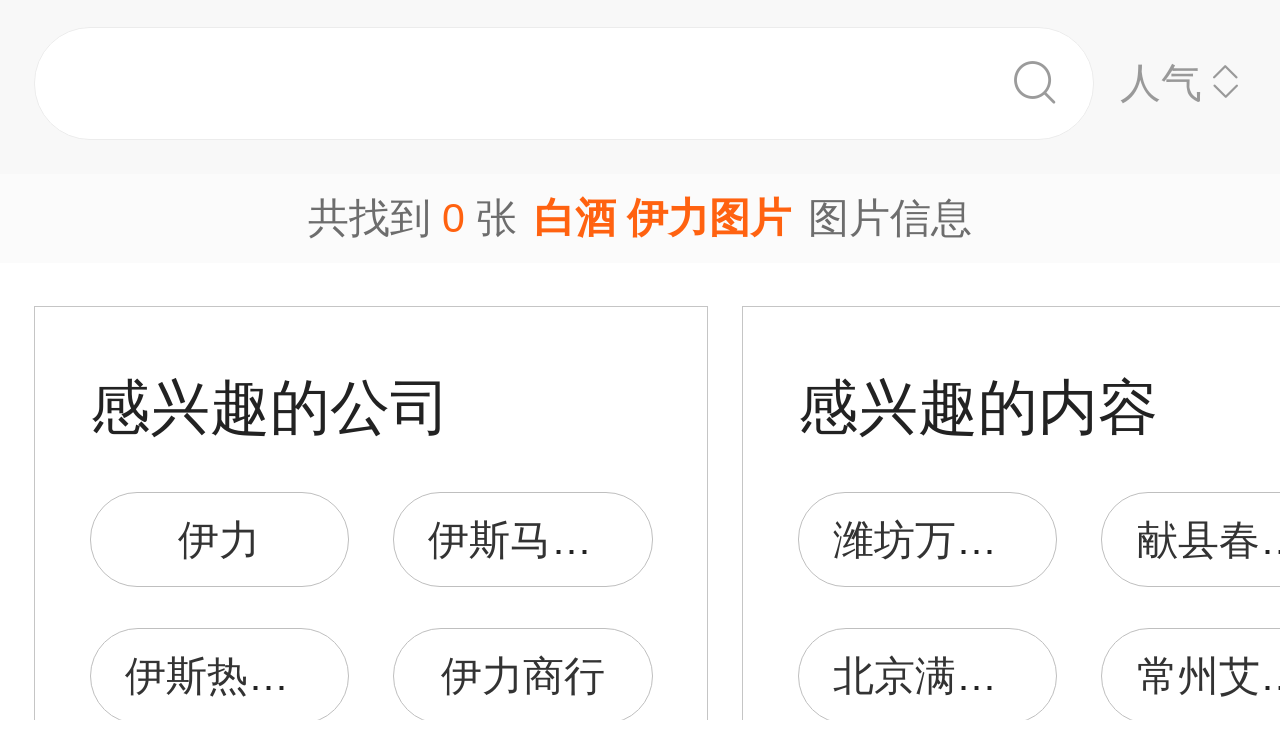

--- FILE ---
content_type: text/html;charset=UTF-8
request_url: https://m.1688.com/pic/-B0D7BEC620D2C1C1A6CDBCC6AC.html
body_size: 5190
content:
<!DOCTYPE html>
<html>
<head>
  <meta charset="utf-8">
  <meta http-equiv="x-ua-compatible" content="ie=edge">
  <meta name="applicable-device" content="mobile">
  <meta name="data-spm" content="a261b">
  <meta name="viewport" content="width=device-width, initial-scale=1.0, minimum-scale=1.0, maximum-scale=1.0, user-scalable=no">
  <meta name="keywords" content="白酒 伊力,白酒 伊力大全">
  <meta name="description" content="阿里巴巴为您找到约0张白酒 伊力，阿里巴巴的白酒 伊力大全拥有海量精选高清图片，大量的细节图，多角度拍摄，全方位真人展示，为您购买白酒 伊力相关产品提供全方位的图片参考。您还可以找等相关产品图片信息。">
  <meta property="og:type" content="image" />
  <meta property="og:image" content="" />
  <link rel="canonical" href="https://m.1688.com/pic/-B0D7BEC620D2C1C1A6CDBCC6AC.html" />
  <link rel="shortcut icon" type="image/x-icon" href="//cbu01.alicdn.com/favicon.ico?_=2020" />
  <link rel="dns-prefetch" href="//g.alicdn.com">
  <link rel="dns-prefetch" href="//gw.alicdn.com">
  <link rel="dns-prefetch" href="//at.alicdn.com">
  <link rel="dns-prefetch" href="//cbu01.alicdn.com">
  <link rel="prefetch" href="//at.alicdn.com/t/font_517299_345i7s00onefjemi.ttf">
  <link href="/57px.png" rel="apple-touch-icon-precomposed" sizes="57x57" />
  <link href="/72px.png" rel="apple-touch-icon-precomposed" sizes="72x72" />
  <link href="/114px.png" rel="apple-touch-icon-precomposed" sizes="114x114" />
  <link href="/144px.png" rel="apple-touch-icon-precomposed" sizes="144x144" />
  <title>白酒 伊力图片-海量高清白酒 伊力图片大全 - 阿里巴巴</title>
      
        <link rel="stylesheet" href="//b.alicdn.com/c/npm/hypernova-app/seo-wap/c/??biz/m-search-cardslider/1.0.6/index.css,lib/normalize/7.1.0/index.css,lib/call-all-app/1.1.0/index.css,common/m-seo-search-bar-simple/1.0.10/index.css,biz/m-seo-pic/1.0.11/index.css,common/m-search-modal/1.0.14/index.css,biz/m-search-navigo-bridge/1.0.3/index.css,common/m-search-errors/1.0.1/index.css,lib/m-reset-css/1.1.7/index.css,common/m-search-backtop/1.0.0/index.css,common/m-search-footer/1.0.0/index.css">
      <script src="//g.alicdn.com/hypernova-app/hypernova-mobile-core/c/lib/seajs/0.0.1/sea.js"></script>
  <script src="//g.alicdn.com/mtb/??lib-promise/3.1.3/polyfillB.js,lib-mtop/2.6.1/mtop.js"></script>
  <script src="//b.alicdn.com/s/polyfill.min.js?features=default,fetch,RegeneratorRuntime"></script>
  <script type="text/javascript" src="//astyle.alicdn.com/??fdevlib/js/gallery/jquery/jquery-latest.js"></script>
  <script src="//g.alicdn.com/hypernova-app/hypernova-mobile-core/c/??lib/si/0.0.1/index.js,lib/fastclick/0.0.1/index.js,lib/mext-hd/0.0.1/index.js,lib/si-plugin-viewport/0.0.1/index.js,lib/si-plugin-bindevents/0.0.1/index.js,lib/si-plugin-mtop/0.0.1/index.js,lib/detector/0.0.1/index.js,lib/si-plugin-ua/0.0.1/index.js,lib/si-plugin-document-title/0.0.1/index.js,lib/si-plugin-cookie/0.0.1/index.js,lib/si-bootstrap/0.0.1/index.js"></script>
  <script src="//g.alicdn.com/assets-group/jplus/0.0.9/index.js"></script>
  <script>
    window.seajs.config({
      alias: {
        "lib/si": "lib/si/0.0.1/index",
        "lib/mext-hd": "lib/mext-hd/0.0.1/index",
        "lib/fastclick": "lib/fastclick/0.0.1/index.js",
        "lib/si-plugin-viewport": "lib/si-plugin-viewport/0.0.1/index",
        "lib/si-plugin-bindevents": "lib/si-plugin-bindevents/0.0.1/index",
        "lib/si-plugin-mtop": "lib/si-plugin-mtop/0.0.1/index",
        "lib/detector":"lib/detector/0.0.1/index",
        "lib/si-plugin-ua": "lib/si-plugin-ua/0.0.1/index",
        "lib/si-plugin-document-title": "lib/si-plugin-document-title/0.0.1/index",
        "lib/si-plugin-cookie": "lib/si-plugin-cookie/0.0.1/index",
        "lib/si-bootstrap": "lib/si-bootstrap/0.0.1/index"
      }
    });
  </script>
          <script src="//b.alicdn.com/c/npm/hypernova-app/seo-wap/c/??lib/histate/1.1.0/index.js,biz/m-search-cardslider/1.0.6/index.js,lib/app-detector/1.1.0/index.js,lib/struct/4.3.0/index.js,lib/storage/1.1.0/index.js,lib/call-all-app/1.1.0/index.js,common/m-seo-search-bar-simple/1.0.10/index.js,lib/navigo/1.1.1/index.js,biz/m-seo-pic/1.0.11/index.js,lib/overscroll-behavior/1.0.3/index.js,common/m-search-modal/1.0.14/index.js,biz/m-search-navigo-bridge/1.0.3/index.js,common/m-search-errors/1.0.1/index.js,lib/lazyload/10.5.0/index.js,common/m-search-backtop/1.0.0/index.js,common/m-search-footer/1.0.0/index.js,lib/call-mini-app/1.1.0/index.js"></script>
    
      <script>
    window.seajs.config({alias: {"lib/histate":"lib/histate/1.1.0/index","biz/m-search-cardslider":"biz/m-search-cardslider/1.0.6/index","lib/app-detector":"lib/app-detector/1.1.0/index","lib/struct":"lib/struct/4.3.0/index","lib/storage":"lib/storage/1.1.0/index","lib/call-all-app":"lib/call-all-app/1.1.0/index","common/m-seo-search-bar-simple":"common/m-seo-search-bar-simple/1.0.10/index","lib/navigo":"lib/navigo/1.1.1/index","biz/m-seo-pic":"biz/m-seo-pic/1.0.11/index","lib/overscroll-behavior":"lib/overscroll-behavior/1.0.3/index","common/m-search-modal":"common/m-search-modal/1.0.14/index","biz/m-search-navigo-bridge":"biz/m-search-navigo-bridge/1.0.3/index","common/m-search-errors":"common/m-search-errors/1.0.1/index","lib/lazyload":"lib/lazyload/10.5.0/index","common/m-search-backtop":"common/m-search-backtop/1.0.0/index","common/m-search-footer":"common/m-search-footer/1.0.0/index","lib/call-mini-app":"lib/call-mini-app/1.1.0/index"}});
    window.seajs.require('lib/mext-hd')(75, 1);
    window.seajs.require('lib/si-bootstrap')(["m-search-cardslider","call-all-app","m-seo-search-bar-simple","m-seo-pic","m-search-modal","m-search-navigo-bridge","m-search-backtop","m-search-footer"], {"m-search-cardslider":"biz/m-search-cardslider","m-seo-search-bar-simple":"common/m-seo-search-bar-simple","m-search-backtop":"common/m-search-backtop","m-seo-pic":"biz/m-seo-pic","m-search-navigo-bridge":"biz/m-search-navigo-bridge","m-search-modal":"common/m-search-modal","call-all-app":"lib/call-all-app","m-search-footer":"common/m-search-footer"});
</script>
  <script type="application/ld+json">
    {
      "@context": "https://ziyuan.baidu.com/contexts/cambrian.jsonld",
      "@id": "https://m.1688.com/pic/-B0D7BEC620D2C1C1A6CDBCC6AC.html",
      "appid": "1595357276540749",
      "title": "白酒 伊力图片-海量高清白酒 伊力图片大全 - 阿里巴巴",
      "images": "",
      "description": "阿里巴巴为您找到约0张白酒 伊力，阿里巴巴的白酒 伊力大全拥有海量精选高清图片，大量的细节图，多角度拍摄，全方位真人展示，为您购买白酒 伊力相关产品提供全方位的图片参考。您还可以找等相关产品图片信息。",
      "pubDate": "2019-01-10T00:00:00",
      "upDate": "2026-01-20T00:00:00"
    }
  </script>
</head>
<body data-spm="12436361"><script>
with(document)with(body)with(insertBefore(createElement("script"),firstChild))setAttribute("exparams","category=&userid=&aplus&asid=AQAAAACVDm9pGgB3MAAAAABI/Cb/Q7i0IQ==&aat=&abb=&ret=ali%5fresin%5ftrace%3dc%5fsrescnt%3d0%7cc%5fsep%3d1%7cc%5fset%3d1006%7cc%5fsefilter%3d0%7cc%5fsemi%3d0%7cc%5fsek%3d%25B0%25D7%25BE%25C6%2b%25D2%25C1%25C1%25A6%25CD%25BC%25C6%25AC%7cc%5fbid%3d20190102%5f2&c_signed=&hn=vine%2dcnseo011248204185%2ecenter%2ena610&at_bu=cbu&sidx=hEc7/LLgckR6A4eI/RGFwcZECbpCfKq6/ecBK/KyhaRS0hr/moy9MuUbCjD0Ch2n6zcTMEQuCVzK/oweAtAQwCE/06XiD1m++n+wLwP2l8RVfvdGCCu710DbATT4F+SlKHLJwZjSwXmb4FZBTw9ESu7tu27csQihI0r7iu9Uei8=",id="beacon-aplus",src="//g.alicdn.com/alilog/??/aplus_plugin_b2bfront/index.js,mlog/aplus_wap.js")
</script>
  <script>
    window.seajs.require('lib/mext-hd')(75, (screen.availWidth || screen.width) / 375);
  </script>
    <script>
    var jplusUtil = window.jplusUtil
    var setConfig = jplusUtil && jplusUtil.setConfig

    setConfig('goldlog', [{
      selectorAttr: 'data-jplus-goldlog-data',
      type: 'clk',
      postUrl: '//gm.mmstat.com',
      path: '/btob.4'
    }])

    setConfig('exp', {
      config: {
        selector: '.item-link',
        visible: '0.3',
        duration: '300',
        tagName: 'data-jplus-exp-base',
        postUrl: 'https://dj.1688.com/ci_bb_group',
        postParams: 'batchFeedbackList',
        postSize: 'max',
        method: 'post',
        propsMap: {
          url: 'data-jplus-exp-url'
        },
      }
    })
  </script>
  
<script src="//g.alicdn.com/assets-group/call-in/0.0.2/index.js"></script>

<script src="//air.1688.com/alim-h5/h5-wireless-script/pages/banner-and-poplayer.js?wh_ttid=native"></script>

<script src=https://g.alicdn.com/assets-group/cbu-splus/0.0.8/index.js></script>

<call-all-app></call-all-app>


<m-search-navigo-bridge>
</m-search-navigo-bridge>
<m-search-modal>
	<div class="search-modal"></div>
</m-search-modal>

 <m-seo-search-bar-simple>

	<div class="search-bar">
		<div class="main-title">
														</div>
    
		<div class="main-block">
			<div class="bar_search">
				<button class="bar_search-btn" >
					<span class="bar_search-btn_text"></span>
					<i class="icon search bar_search-icon_search"></i>    
				</button>
				<div id="filter" class="filter_group-item price-filter">
					<span>人气</span>
					<i class="icon back filter_group-price_icon top"></i>
					<i class="icon back filter_group-price_icon bottom"></i>
				</div>
			</div>
		</div>
	</div>
</m-seo-search-bar-simple>

<m-seo-pic
  data-props-listdata=    '{"keywords":"白酒 伊力图片"}'
>
<div class="search-list">
	<div class="list_counter">
		<span>共找到&nbsp;<span id="counter-number">0</span>&nbsp;张<h1 id="counter-name">白酒 伊力图片</h1>图片信息</span>
	</div>
	</div>
<a id="phone-a" href="tel:15700083982"><span id="phone"></span></a>	
</m-seo-pic>

<m-search-cardslider>
	<div class="cardslider">
	  		<div class="cardslider-panel">
			<div class="cardslider-panel_container">
													<h3>感兴趣的公司</h3>
								
									<div class="panel_container-tags">
													<div class="container-tag">
								<a href="https://www.1688.com/pingjia/88cha/company/2IanGCsKK0kBbQRB5xcCJxiKP0Ehdpryb.html">伊力</a>
							</div>
													<div class="container-tag">
								<a href="https://www.1688.com/pingjia/88cha/company/1pliY6REQOPhzyaLFyXJz5KWVj7ieGtIN.html">伊斯马伊力·伊斯马伊力</a>
							</div>
													<div class="container-tag">
								<a href="https://www.1688.com/pingjia/88cha/company/2iNefAUej1IdCTlAI3xMOJWE2hx3xa3uJ.html">伊斯热伊力伊斯马伊力</a>
							</div>
													<div class="container-tag">
								<a href="https://www.1688.com/pingjia/88cha/company/1I7W78PuPSXALOx4SXyfzdnysipT5u1qt.html">伊力商行</a>
							</div>
													<div class="container-tag">
								<a href="https://www.1688.com/pingjia/88cha/company/1I7W78PuPSX7UImAEux0ivzadziVwArLN.html">伊力亚斯</a>
							</div>
													<div class="container-tag">
								<a href="https://www.1688.com/pingjia/88cha/company/2Xae3iI7IdlD027yUPN70Sr1jHrQW35LF.html">伊力米奴尔·伊力哈木</a>
							</div>
													<div class="container-tag">
								<a href="https://www.1688.com/pingjia/88cha/company/1XWX1pYbKYQwaLm6QAAxxjZXldUyIPyTZ.html">鄯善县伊力木汗伊力水果店</a>
							</div>
													<div class="container-tag">
								<a href="https://www.1688.com/pingjia/88cha/company/2LieiRybiXevFJspMCIFOmf9R01AnRxT2.html">伊力亚斯商店</a>
							</div>
													<div class="container-tag">
								<a href="https://www.1688.com/pingjia/88cha/company/2VTpeaUtfsT0YLdfgwVvkucKHbOIWfpMY.html">伊力修车店</a>
							</div>
													<div class="container-tag">
								<a href="https://www.1688.com/pingjia/88cha/company/2iNefAUej1IbT1kglIKsXHbVx98RF8MGh.html">伊力星星宾馆</a>
							</div>
													<div class="container-tag">
								<a href="https://www.1688.com/pingjia/88cha/company/1vSYbSrDECJJx23ojPD6Vdi9CvnYZ2Vph.html">伊力帕提</a>
							</div>
													<div class="container-tag">
								<a href="https://www.1688.com/pingjia/88cha/company/1saTkIPibk78Z8Y9Klj0Tzic6sk6jAXGH.html">伊力哈木</a>
							</div>
											</div>
							</div>
		</div>
				<div class="cardslider-panel">
			<div class="cardslider-panel_container">
													<h3>感兴趣的内容</h3>
								
									<div class="panel_container-tags">
													<div class="container-tag">
								<a href="//www.dingtalk.com/qidian/company-00037B3C7E69dd.html">潍坊万陆商贸有限公司</a>
							</div>
													<div class="container-tag">
								<a href="//www.dingtalk.com/qidian/company-00076F4D502453.html">献县春元建材厂</a>
							</div>
													<div class="container-tag">
								<a href="//www.dingtalk.com/qidian/company-00073FA940396d.html">北京满满韩记餐饮管理有限公司朝阳区第六分公司</a>
							</div>
													<div class="container-tag">
								<a href="//www.dingtalk.com/qidian/company-000397129Db6b5.html">常州艾唯森家具有限公司</a>
							</div>
													<div class="container-tag">
								<a href="//www.dingtalk.com/qidian/company-00030E7024a28c.html">南通狼立胶粘制品有限公司</a>
							</div>
													<div class="container-tag">
								<a href="//www.kaola.com/cp/767432.html">蛇皮高跟鞋</a>
							</div>
													<div class="container-tag">
								<a href="//www.dingtalk.com/qidian/company-0003831874c9e5.html">凤台县龙阳商贸有限公司</a>
							</div>
													<div class="container-tag">
								<a href="//www.dingtalk.com/qidian/company-0007642B658998.html">沭阳县湖东镇应江服装厂</a>
							</div>
													<div class="container-tag">
								<a href="//www.dingtalk.com/qidian/company-00071E018D618b.html">运城市风陵渡开发区唐运饭店</a>
							</div>
													<div class="container-tag">
								<a href="//www.dingtalk.com/qidian/company-0007703E2D64d7.html">宿迁新瑞嘉股权投资合伙企业(有限合伙)</a>
							</div>
													<div class="container-tag">
								<a href="//www.dingtalk.com/qidian/company-00030C1303cf67.html">佛山市宴佳铝业有限公司</a>
							</div>
													<div class="container-tag">
								<a href="//www.dingtalk.com/qidian/company-00073E8E8D8451.html">桐乡市龙翔徐艳平服装网店</a>
							</div>
											</div>
							</div>
		</div>
			</div>
</m-search-cardslider>
<m-search-backtop>
  	<div id="backtop" style="display: none"><i class="icon back backtop"></i></div>
</m-search-backtop>
<m-search-footer>
	<a target="_blank" href="//m.youku.com/video/id_XMzIxNTEzNzIzNg==.html" rel="nofollow noopener noreferrer"><img data-src="//gw.alicdn.com/tfs/TB1ou1Sjr_I8KJjy1XaXXbsxpXa-1500-1034.png" style="display: block; width: 100%" class="footer_img"></a>
	<a target="_blank" href="//m.1688.com/d.html" rel="nofollow noopener noreferrer">
		<img data-src="//gw.alicdn.com/tfs/TB1TuWSjr_I8KJjy1XaXXbsxpXa-1500-376.png" style="display: block; width: 100%" class="footer_img">
	</a>
</m-search-footer>
<script>
window.onload = function() {
  $(window).on('scroll', function(e) {
    let direction = window.scrollY || window.pageYOffset;
    if (direction > 0) {
      const searchBarHeight = $('.search-bar').height() || 0;
      $('.search-bar').css({
        'position': 'fixed'
      });
      $('.search-list').css({
        'padding-top': searchBarHeight
      });
    }
  });
}
</script>

<script type="text/javascript">
var cnzz_protocol = (("https:" == document.location.protocol) ? " https://" : " http://");
document.write(unescape("%3Cdiv id='cnzz_stat_icon_1254485788'%3E%3C/div%3E%3Cscript src='" + cnzz_protocol + "w.cnzz.com/q_stat.php%3Fid%3D1254485788' type='text/javascript'%3E%3C/script%3E"));
</script>

<script type="text/javascript">
 try{var _click_data=_click_data||[];_click_data.push({"click":{"2-pagenv":[{"d":["click_value=$[attr:cvalue]"],"t":"2","l":"","i":"11912"}]},"ajaxexpo":{},"ajaxclick":{},"expo":[]});
 var _click_url ="//stat.1688.com/search/queryreport.html";
 var _expo_url ="//ctr.china.alibaba.com/search/queryreport.html?searchtrace=";
}catch(e){}</script>
<script type="text/javascript">
(function() {
var el=document.getElementById('easytraceJS');if(el)return;
el=document.createElement('script');el.id='easytraceJS'; el.type = 'text/javascript'; el.async = true;
el.src = '//astyle.alicdn.com/app/tools/js/click/click-20121008.js'; 
document.body.appendChild(el);
})();</script>

<script>
!(function(c,b,d,a){c[a]||(c[a]={});c[a].config={pid:"j6jzycjqh8@46028734d18785e",appType:"web",imgUrl:"https://arms-retcode.aliyuncs.com/r.png?",useFmp:true,sample:10};
with(b)with(body)with(insertBefore(createElement("script"),firstChild))setAttribute("crossorigin","",src=d)
})(window,document,"https://retcode.alicdn.com/retcode/bl.js","__bl");
</script>

</body>
</html>


--- FILE ---
content_type: application/javascript
request_url: https://log.mmstat.com/eg.js?t=1768885914160
body_size: -76
content:
window.goldlog=(window.goldlog||{});goldlog.Etag="mfz1IZ0RbWcCAQOQrar5IFlQ";goldlog.stag=1;

--- FILE ---
content_type: application/javascript
request_url: https://log.mmstat.com/eg.js?t=1768885911658
body_size: 82
content:
window.goldlog=(window.goldlog||{});goldlog.Etag="mfz1IcfPj1MCAQOQrap3IZEr";goldlog.stag=2;